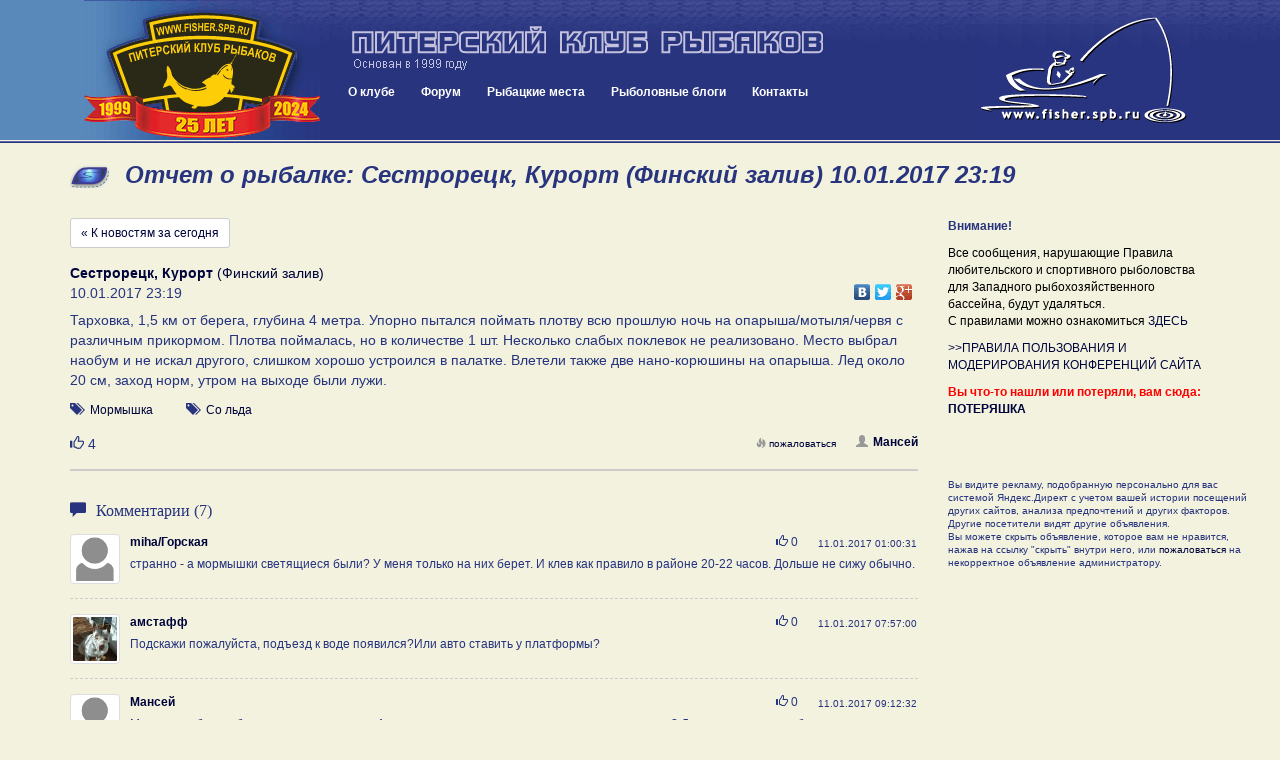

--- FILE ---
content_type: text/html; charset=UTF-8
request_url: https://fisher.spb.ru/news/message.php?messageId=89669
body_size: 57625
content:
<!DOCTYPE html>
<html lang="ru">
<head>
<meta name="viewport" content="width=device-width, initial-scale=1">
<meta http-equiv="content-type" content="text/html; charset=UTF-8">
<title>Сестрорецк, Курорт (Финский залив) 10.01.2017 23:19: Отчет о рыбалке на fisher.spb.ru в Новостях с водоемов</title>
<meta name="description" content="Отчет о рыбалке 10.01.2017 23:19 на водоеме Сестрорецк, Курорт (Финский залив) : как ловили, на что клевало, сколько поймали">
<meta name="keywords" content="Сестрорецк, Курорт (Финский залив) , питерский клуб рыбаков, fishing club, fishing, рыбалка, рыболовный клуб, рыбная ловля, рыболовное снаряжение, клуб рыбаков, рыболовный спорт, рыболовные  туры, тур,  рыболовная  база,  рыба, рыболовные базы,  рыболов, рыбак, angler, fishing in russia, hobby, хобби, ловить рыбу, рыболовный, водоем, карта, глубина, река, озеро, щука, окунь, судак, лещ, плотва, спиннинг, удилище, палка, катушка, мясорубка, блесна, воблер, джиг, джиг-спиннинг, треп о рыбалке, новости с водоемов, призы, конкурсы, соревнования, спонсоры">

<meta http-equiv="X-UA-Compatible" content="IE=8">

<link href="/blogs/bootstrap/css/bootstrap.min.css" rel="stylesheet">
<link rel="stylesheet" type="text/css" href="/forums/styles/gradblue/gradblue.css?ver=20170213180000">
<link rel="stylesheet" type="text/css" href="/des/header-style.css?ver=20210209012800">

<link rel="icon" href="/favicon.svg" type="image/svg+xml">   
<link rel="shortcut icon" href="/favicon.ico" />
<link rel="icon" type="image/png" href="/favicon.png" />
<link rel="stylesheet" type="text/css" href="/news/news.css?ver=20180425020000" />
<link rel="stylesheet" href="blueimp/fileupload/css/jquery.fileupload.css">
<link rel="stylesheet" href="blueimp/gallery/css/blueimp-gallery.min.css">
<link rel="stylesheet" href="blueimp/gallery/css/bootstrap-image-gallery.min.css">
<link rel="stylesheet" href="blueimp/fancybox_rutube_v3.5.7-1/jquery.fancybox.min.css">

<link rel="stylesheet" type="text/css" href="/blogs/blogPostBlock.css">
<link rel="stylesheet" href="emojionearea.min.css">
<script type="text/javascript" src="//yandex.st/share/share.js"></script>
</head>
<body>


<div class="container-fluid header">
		<div class="row header-inner">
			<div class="col-sm-3 header-logo">
				<div class="pull-left btn btn-lg nav-mobile" id="mobnav-btn">
					<span class="glyphicon glyphicon-menu-hamburger" aria-hidden="true"></span>
					<span class="sr-only">Меню:</span>
					&nbsp;Меню					
				</div>

				<!-- <a class="pull-right header-logo-link" href="/"><img src="/des/logo2016-ok.gif"></a>		 -->
				<a class="pull-right header-logo-link" href="/"><img src="/des/logo25years.gif"></a>		
			</div>
			<div class="col-sm-6 header-content">
				<a class="header-name" href="/"><img class="header-name-img" src="/des/31_m.gif"></a>	
				<div class="nav">
					<!-- <div id="sv_menu_point"> -->
    <ul class="sf-menu">
        <li><a href="/club.php">О клубе</a>
            <div class="mobnav-subarrow">&#9660;</div>
            <ul>
                <li><a href="javascript:void(0)">История клуба</a>
                    <div class="mobnav-subarrow">&#9660;</div>
                    <ul>
                        <li><a href="/club-events-archive.php">Архив мероприятий</a></li>
                        <li><a href="/blogs/archive.php">Архив репортажей</a></li>
                        <li><a href="/talks_old/index.php">Архив "Пообщаемся"</a></li>
                        <li><a href="http://gallery.fisher.spb.ru">Архив фотографий</a></li>                        
                        <li><a href="/shower.php?id=48">Хронология 1999 - 2003</a></li>
                        <li><a href="http://iceteam.fisher.spb.ru/">Спортивная команда ПКР</a></li>
                        <li><a href="/club-korushka.php">История Корюшки до 2019 года</a></li>
                    </ul>
                </li>
                <li><a href="/club-events.php">Мероприятия</a></li>
                <li><a href="/club-docs.php">Документы</a></li>             
                <li><a href="/club-faces.php">Наши лица</a></li>
                <li><a href="/club-honourroll.php">Доска почета</a></li>
                <li><a href="/Club/Stranitsa_Pamyati/intro.php">Страница памяти</a></li>
                <li><a href="/forums/index.php?app=forums&module=forums&controller=forums&id=58">Новости, акции клуба</a></li>
                <li><a href="/forums/index.php?app=forums&module=forums&controller=forums&id=49">Форум "Клуб"</a></li>
                <li><a href="/images/ustav/partner.pdf">Партнерам и рекламодателям  (.pdf, 1.3 Мб)</a></li>             
            </ul>
        <li><a href="/forums/index.php">Форум</a>
        <div class="mobnav-subarrow">&#9660;</div>        
        <ul>
            <li><a href="/images/ustav/pravila-polzovaniya-saitom-fisher-spb-ru.pdf">Правила форума</a></li>
            <li><a href="/news/index.php">Новости с водоемов</a></li>
            <li><a href="/forums/index.php?app=forums&module=forums&controller=forums&id=49">Клуб и Сайт</a></li>
            <li><a href="/forums/index.php?app=forums&module=forums&controller=forums&id=293">Рыболовный спорт</a></li>
            <li><a href="/forums/index.php?app=forums&module=forums&controller=forums&id=83">Спиннинг</a></li>
            <li><a href="/forums/index.php?app=forums&module=forums&controller=forums&id=82">Поплавочная и донная ловля</a></li>
            <li><a href="/forums/index.php?app=forums&module=forums&controller=forums&id=84">Зимняя ловля</a></li>
            <li><a href="/forums/index.php?app=forums&module=forums&controller=forums&id=85">Другие способы и места лова</a></li>
            <li><a href="/forums/index.php?app=forums&module=forums&controller=forums&id=88">На рыбалку! </a></li>
            <li><a href="/forums/index.php?app=forums&module=forums&controller=forums&id=63">Лодки и моторы</a></li>
            <li><a href="/forums/index.php?app=forums&module=forums&controller=forums&id=89">Техническое оснащение рыболова</a></li>
            <li><a href="/forums/index.php?app=forums&module=forums&controller=forums&id=86">Рыболовное право, экология и ихтиология</a></li>
            <li><a href="/forums/index.php?app=forums&module=forums&controller=forums&id=87">Разные разности</a></li>
            <li><a href="/forums/index.php?app=forums&module=forums&controller=forums&id=47">Объявления</a></li>
            <li><a href="/forums/index.php?app=forums&module=forums&controller=forums&id=50">Рыболовные товары и услуги</a></li>
            <li><a href="/forums/index.php?app=forums&module=forums&controller=forums&id=81">Пообщаемся</a></li>            
            <li><a href="/forums/index.php?app=forums&module=forums&controller=forums&id=295">Страницы памяти</a></li>
        </ul>       
        </li>
        <li><a href="/news/catalog.php">Рыбацкие места</a></li>
        <!-- <li><a href="/shower.php?id=44">Фото</a></li> -->
        <li><a href="/forums/index.php?app=blog">Рыболовные блоги</a></li>
        <li><a href="/contacts.php">Контакты</a></li>
    </ul>
<!-- </div> -->				</div>
			</div>
			<div class="col-sm-3 header-content-right">
				<a class="header-logo-link-right hidden-sm hidden-xs" href="/"><img src="/des/52.gif"></a>		
			</div>			
		</div>
</div>

<div class="container">
  <div class="row">
    <div class="col-sm-12">
      <h1>Отчет о рыбалке: Сестрорецк, Курорт (Финский залив) 10.01.2017 23:19</h1>
    </div>
  </div>


  <!-- NsV PR start -->
<!-- NsV PR end -->
  <div class="row  mindfor-affix-stop">
    <div class="col-sm-9">

      <a href="index.php" class="btn btn-default btn-sm">&laquo; К новостям за сегодня</a>



  
	<div class="news-message-single">
		<div class="news-message" id="pp89669">
			<div class="news-message-location"><a href="/news/message-bycatalog.php?category=6&water=120"><strong>Сестрорецк, Курорт</strong> (Финский залив)</a></div>
			<div class="news-message-meta clearfix">
				<div class="news-message-date">				
					10.01.2017 23:19          
				</div>
				<div class="news-message-share">
					<div class="yashare-auto-init" style="float:right" data-yashareL10n="ru" data-yashareType="none" data-yashareLink="https://fisher.spb.ru/news/index.php?mShow=&mDay=24&mMonth=1&mYear=2026&p=89669#pp89669" data-yashareQuickServices="vkontakte,facebook,twitter,gplus" ></div> 				
				</div>
			</div>
			<div class="news-message-text clearfix">Тарховка, 1,5 км от берега, глубина 4 метра. Упорно пытался поймать плотву всю прошлую ночь на опарыша/мотыля/червя с различным прикормом. Плотва поймалась, но в количестве 1 шт. Несколько слабых поклевок не реализовано. Место выбрал наобум и не искал другого, слишком хорошо устроился в палатке. Влетели также две нано-корюшины на опарыша. Лед около 20 см, заход норм, утром на выходе были лужи.</div>
      
      <div class="news-message-media clearfix">

          
              </div>

                    <div class="news-message-tags clearfix">
                              <div class="news-message-tags-styles">
                    <span class="glyphicon glyphicon-tags news-message-tags-icon" aria-hidden="true"></span>            
                                        <a class="news-message-tags-tag" role="button"  data-tag-id="10" href="javascript:void(0)">Мормышка</a>                                      </div>
                                    <div class="news-message-tags-locations">
                    <span class="glyphicon glyphicon-tags news-message-tags-icon" aria-hidden="true"></span>

                                        <a class="news-message-tags-tag" role="button"  data-tag-id="8" href="javascript:void(0)">Со льда</a>                                      </div>
                            </div>
                  

			<div class="news-message-meta clearfix">

                <div class="news-message-button-like pull-left">
                                        <span href="javascript:void(0);" class="button-like-like" data-toggle="tooltip" data-trigger="hover" data-placement="top" data-original-title="Авторизуйтесь или зарегистрируйтесь чтобы оставлять оценки">
                        <span class="glyphicon glyphicon-thumbs-up" aria-hidden="true"></span>
                        <span class="sr-only">Нравится</span>
                        <span class="button-like-count">4</span>            
                    </span>
                                    </div>

      
				<div class="news-message-comments-number">				
								</div>
				<div class="news-message-user">
					<a href="/forums/index.php?app=core&module=members&controller=profile&id=50627"><span class="glyphicon glyphicon-user" aria-hidden="true"></span>Мансей</a> 				
				</div>
				<div class="news-message-controls">
				
        
					<a href="/forums/index.php?m=moderate&a=complain&nsvId=89669&nsvDate=1484079559" data-toggle="tooltip" data-placement="left" title="Сообщить модераторам о записи, нарушающей правила сайта"><span class="glyphicon glyphicon-fire" aria-hidden="true"></span>пожаловаться</a>									
				</div>				
			</div>			
		</div>



      </div>

      <div class="news-message-comments clearfix">
	    
    
	<h3 class="news-message-comments-header clearfix"><span class="glyphicon glyphicon-comment" aria-hidden="true"></span>Комментарии (7)</h3>

	<div id="comments" class="clearfix">
	

		<div class="media news-message-comment " id="news-message-comment-3871">
		  <div class="media-left">
		    <a href="/forums/index.php?app=core&module=members&controller=profile&id=40447">
                                    <img src="/blogs/images/nophoto.png" class="thumbnail media-object news-message-comment-avatar" alt="miha/Горская">
                        
                                  	</a>
		  </div>
		  <div class="media-body">
		    <div class="media-heading clearfix">
		    	<div class="pull-left">
		    	<a class="news-message-comment-username" href="/forums/index.php?app=core&module=members&controller=profile&id=40447" onclick="insertAtCaret('commentText','miha/Горская\n'); return false;">miha/Горская</a>
		    	</div>


		    		<div class="news-message-comment-date pull-right">
                    11.01.2017 01:00:31 	
                    </div> 

                    <div class="news-message-comment-button-like pull-right">
                                                <span href="javascript:void(0);" class="button-like-like" data-toggle="tooltip" data-trigger="hover" data-placement="left" data-original-title="Авторизуйтесь или зарегистрируйтесь чтобы оставлять оценки">
                            <span class="glyphicon glyphicon-thumbs-up" aria-hidden="true"></span>
                            <span class="sr-only">Нравится</span>
                            <span class="button-like-count">0</span>            
                        </span>
                                            </div>                    

                    
   	
		    </div>
		    <div class="news-message-comment-text">
					странно - а мормышки светящиеся были? У меня только на них берет. И клев как правило в районе 20-22 часов. Дольше не сижу обычно.                    		    </div>
			<div class="news-message-media news-message-comment-media clearfix">

		    	
			</div>
            
		  </div>
		</div>

    

		<div class="media news-message-comment " id="news-message-comment-3876">
		  <div class="media-left">
		    <a href="/forums/index.php?app=core&module=members&controller=profile&id=28989">
                        
                        <img src="/forums/uploads/monthly_2019_09/IMG_20190702_083436.thumb.jpg.6b82178b603ef3ec625ecbb1eb1b206e.jpg" class="thumbnail media-object news-message-comment-avatar" alt="амстафф">
                                  	</a>
		  </div>
		  <div class="media-body">
		    <div class="media-heading clearfix">
		    	<div class="pull-left">
		    	<a class="news-message-comment-username" href="/forums/index.php?app=core&module=members&controller=profile&id=28989" onclick="insertAtCaret('commentText','амстафф\n'); return false;">амстафф</a>
		    	</div>


		    		<div class="news-message-comment-date pull-right">
                    11.01.2017 07:57:00 	
                    </div> 

                    <div class="news-message-comment-button-like pull-right">
                                                <span href="javascript:void(0);" class="button-like-like" data-toggle="tooltip" data-trigger="hover" data-placement="left" data-original-title="Авторизуйтесь или зарегистрируйтесь чтобы оставлять оценки">
                            <span class="glyphicon glyphicon-thumbs-up" aria-hidden="true"></span>
                            <span class="sr-only">Нравится</span>
                            <span class="button-like-count">0</span>            
                        </span>
                                            </div>                    

                    
   	
		    </div>
		    <div class="news-message-comment-text">
					Подскажи пожалуйста, подъезд к воде появился?Или авто ставить у платформы?                    		    </div>
			<div class="news-message-media news-message-comment-media clearfix">

		    	
			</div>
            
		  </div>
		</div>

    

		<div class="media news-message-comment " id="news-message-comment-3881">
		  <div class="media-left">
		    <a href="/forums/index.php?app=core&module=members&controller=profile&id=50627">
                                    <img src="/blogs/images/nophoto.png" class="thumbnail media-object news-message-comment-avatar" alt="Мансей">
                        
                                  	</a>
		  </div>
		  <div class="media-body">
		    <div class="media-heading clearfix">
		    	<div class="pull-left">
		    	<a class="news-message-comment-username" href="/forums/index.php?app=core&module=members&controller=profile&id=50627" onclick="insertAtCaret('commentText','Мансей\n'); return false;">Мансей</a>
		    	</div>


		    		<div class="news-message-comment-date pull-right">
                    11.01.2017 09:12:32 	
                    </div> 

                    <div class="news-message-comment-button-like pull-right">
                                                <span href="javascript:void(0);" class="button-like-like" data-toggle="tooltip" data-trigger="hover" data-placement="left" data-original-title="Авторизуйтесь или зарегистрируйтесь чтобы оставлять оценки">
                            <span class="glyphicon glyphicon-thumbs-up" aria-hidden="true"></span>
                            <span class="sr-only">Нравится</span>
                            <span class="button-like-count">0</span>            
                        </span>
                                            </div>                    

                    
   	
		    </div>
		    <div class="news-message-comment-text">
					Мормышки были обычные металлические. А на плотву тоже надо засвечивать, как на корюшку? Да, у меня поклевки были как раз вечером. Я шел пешком. После платформы есть разрез для разворота или левого поворота, напротив которого отходит дорога к заливу, проехать можно. Может быть, есть еще другие дороги.                    		    </div>
			<div class="news-message-media news-message-comment-media clearfix">

		    	
			</div>
            
		  </div>
		</div>

    

		<div class="media news-message-comment " id="news-message-comment-3882">
		  <div class="media-left">
		    <a href="/forums/index.php?app=core&module=members&controller=profile&id=40447">
                                    <img src="/blogs/images/nophoto.png" class="thumbnail media-object news-message-comment-avatar" alt="miha/Горская">
                        
                                  	</a>
		  </div>
		  <div class="media-body">
		    <div class="media-heading clearfix">
		    	<div class="pull-left">
		    	<a class="news-message-comment-username" href="/forums/index.php?app=core&module=members&controller=profile&id=40447" onclick="insertAtCaret('commentText','miha/Горская\n'); return false;">miha/Горская</a>
		    	</div>


		    		<div class="news-message-comment-date pull-right">
                    11.01.2017 09:17:54 	
                    </div> 

                    <div class="news-message-comment-button-like pull-right">
                                                <span href="javascript:void(0);" class="button-like-like" data-toggle="tooltip" data-trigger="hover" data-placement="left" data-original-title="Авторизуйтесь или зарегистрируйтесь чтобы оставлять оценки">
                            <span class="glyphicon glyphicon-thumbs-up" aria-hidden="true"></span>
                            <span class="sr-only">Нравится</span>
                            <span class="button-like-count">1</span>            
                        </span>
                                            </div>                    

                    
   	
		    </div>
		    <div class="news-message-comment-text">
					я ловлю на светящиеся вольфрамовые мормышки, лучше клюет на мелкие. Надо иметь несколько разных.<br>Раньше тоже ловил на металлические, пока не попробовал светящиеся. И удивился большой разнице в клеве.<br>И кормушка- сеточка(из-под помело например), потому что бывает сильное течение иногда.                    		    </div>
			<div class="news-message-media news-message-comment-media clearfix">

		    	
			</div>
            
		  </div>
		</div>

    

		<div class="media news-message-comment " id="news-message-comment-3885">
		  <div class="media-left">
		    <a href="/forums/index.php?app=core&module=members&controller=profile&id=50627">
                                    <img src="/blogs/images/nophoto.png" class="thumbnail media-object news-message-comment-avatar" alt="Мансей">
                        
                                  	</a>
		  </div>
		  <div class="media-body">
		    <div class="media-heading clearfix">
		    	<div class="pull-left">
		    	<a class="news-message-comment-username" href="/forums/index.php?app=core&module=members&controller=profile&id=50627" onclick="insertAtCaret('commentText','Мансей\n'); return false;">Мансей</a>
		    	</div>


		    		<div class="news-message-comment-date pull-right">
                    11.01.2017 09:32:20 	
                    </div> 

                    <div class="news-message-comment-button-like pull-right">
                                                <span href="javascript:void(0);" class="button-like-like" data-toggle="tooltip" data-trigger="hover" data-placement="left" data-original-title="Авторизуйтесь или зарегистрируйтесь чтобы оставлять оценки">
                            <span class="glyphicon glyphicon-thumbs-up" aria-hidden="true"></span>
                            <span class="sr-only">Нравится</span>
                            <span class="button-like-count">0</span>            
                        </span>
                                            </div>                    

                    
   	
		    </div>
		    <div class="news-message-comment-text">
					Спасибо за советы! А кормушку-сеточку использовал. В одной лунке кормушка, в лунке на 0,5 м ниже по течению - удочка. Пытался также использовать фидерную оснастку. Возможно, не угадал с прикормом. Пробовал немного покупного прикорма на леща, сваренное пшено с ванилью и перловку. Пытался также ловить на кукурузу и тесто без поклевок.                    		    </div>
			<div class="news-message-media news-message-comment-media clearfix">

		    	
			</div>
            
		  </div>
		</div>

    

		<div class="media news-message-comment " id="news-message-comment-3891">
		  <div class="media-left">
		    <a href="/forums/index.php?app=core&module=members&controller=profile&id=28989">
                        
                        <img src="/forums/uploads/monthly_2019_09/IMG_20190702_083436.thumb.jpg.6b82178b603ef3ec625ecbb1eb1b206e.jpg" class="thumbnail media-object news-message-comment-avatar" alt="амстафф">
                                  	</a>
		  </div>
		  <div class="media-body">
		    <div class="media-heading clearfix">
		    	<div class="pull-left">
		    	<a class="news-message-comment-username" href="/forums/index.php?app=core&module=members&controller=profile&id=28989" onclick="insertAtCaret('commentText','амстафф\n'); return false;">амстафф</a>
		    	</div>


		    		<div class="news-message-comment-date pull-right">
                    11.01.2017 11:32:29 	
                    </div> 

                    <div class="news-message-comment-button-like pull-right">
                                                <span href="javascript:void(0);" class="button-like-like" data-toggle="tooltip" data-trigger="hover" data-placement="left" data-original-title="Авторизуйтесь или зарегистрируйтесь чтобы оставлять оценки">
                            <span class="glyphicon glyphicon-thumbs-up" aria-hidden="true"></span>
                            <span class="sr-only">Нравится</span>
                            <span class="button-like-count">0</span>            
                        </span>
                                            </div>                    

                    
   	
		    </div>
		    <div class="news-message-comment-text">
					Спасибо                    		    </div>
			<div class="news-message-media news-message-comment-media clearfix">

		    	
			</div>
            
		  </div>
		</div>

    

		<div class="media news-message-comment " id="news-message-comment-3894">
		  <div class="media-left">
		    <a href="/forums/index.php?app=core&module=members&controller=profile&id=54396">
                                    <img src="/blogs/images/nophoto.png" class="thumbnail media-object news-message-comment-avatar" alt="Yura_L">
                        
                                  	</a>
		  </div>
		  <div class="media-body">
		    <div class="media-heading clearfix">
		    	<div class="pull-left">
		    	<a class="news-message-comment-username" href="/forums/index.php?app=core&module=members&controller=profile&id=54396" onclick="insertAtCaret('commentText','Yura_L\n'); return false;">Yura_L</a>
		    	</div>


		    		<div class="news-message-comment-date pull-right">
                    11.01.2017 13:24:25, изменен 11.01.2017 13:25:44 	
                    </div> 

                    <div class="news-message-comment-button-like pull-right">
                                                <span href="javascript:void(0);" class="button-like-like" data-toggle="tooltip" data-trigger="hover" data-placement="left" data-original-title="Авторизуйтесь или зарегистрируйтесь чтобы оставлять оценки">
                            <span class="glyphicon glyphicon-thumbs-up" aria-hidden="true"></span>
                            <span class="sr-only">Нравится</span>
                            <span class="button-like-count">0</span>            
                        </span>
                                            </div>                    

                    
   	
		    </div>
		    <div class="news-message-comment-text">
					У меня на дамбе по плотве зимой патерностер рулит. Кормушку ставлю в 1,5 - 2 метрах от лунок.                    		    </div>
			<div class="news-message-media news-message-comment-media clearfix">

		    	
			</div>
            
		  </div>
		</div>

        </div>

    
<h3 class="news-login-header">Авторизуйтесь или зарегистрируйтесь чтобы писать и комментировать</h3>
<p>После авторизации вам необходимо будет вернуться сюда вручную, потом сайт вас запомнит</p>

<form action="/forums/index.php?app=core&module=system&controller=login" method="post" accept-charset="UTF-8">
<input type="hidden" name="login__standard_submitted" value="1">
<input type="hidden" name="csrfKey" value="384286433f8a0945f3d638abea7178b6">
<input type="hidden" name="remember_me" value="0">
<input type="hidden" name="remember_me_checkbox" value="1">


<div class="row">        
	<div class="form-group col-sm-6">
		<label for="auth">Логин:</label>
		<input id="auth" type="text" name="auth" class="form-control">
	</div>
	<div class="form-group col-sm-6">
		<label for="password">Пароль:</label>      
		<input id="password" type="password" name="password" class="form-control">
	</div>
</div>
<div class="row">
	<div class="col-sm-12">
	    <input type="hidden" name="refpage" value="https://fisher.spb.ru/news/message.php?messageId=89669">
    </div>
</div>

<div class="row">
	<div class="col-sm-6 news-login-buttons">   
    	<button type="submit" class="btn btn-lg btn-primary pull-right">Войти</button>
    </div>
	<div class="col-sm-6 news-login-buttons">      
		<a href="/forums/index.php?app=core&module=system&controller=register" class="btn btn-sm btn-default pull-left news-button-register">Зарегистрироваться</a>    		 
		<a href="/forums/index.php?app=core&module=system&controller=lostpass">Забыли пароль?</a>
    </div>
</div>
</form>      </div>      


    </div>
    <div class="col-sm-3">

      <p><b>Внимание!</b></p>
      <p style="color: #000;">Все сообщения, нарушающие Правила любительского и спортивного рыболовства для Западного рыбохозяйственного бассейна, будут удаляться.<br> С правилами можно ознакомиться <a target="_blank" href="https://sztufar.ru/files/documents/11121.pdf">ЗДЕСЬ</a> </strong></p>
      <p style="color: #000;">      
        <a href='/images/ustav/PPM.pdf'>>>ПРАВИЛА ПОЛЬЗОВАНИЯ И МОДЕРИРОВАНИЯ КОНФЕРЕНЦИЙ САЙТА</a><br>
      </p>
      
      <p style="color: #ff0000;">
      <b>Вы что-то нашли или потеряли, вам сюда: <a target="_blank" href="/forums/index.php?app=forums&module=forums&controller=topic&id=586">ПОТЕРЯШКА</a></b>
      </p>

      
      
      <div class="message-view-ads"  id="Affix" style="margin-bottom: 30px;">
      
            <!-- Yandex.RTB R-A-155453-14 -->
            <div id="yandex_rtb_R-A-155453-14"></div>
            <script type="text/javascript">
                (function(w, d, n, s, t) {
                    w[n] = w[n] || [];
                    w[n].push(function() {
                        Ya.Context.AdvManager.render({
                            blockId: "R-A-155453-14",
                            renderTo: "yandex_rtb_R-A-155453-14",
                            async: true
                        });
                    });
                    t = d.getElementsByTagName("script")[0];
                    s = d.createElement("script");
                    s.type = "text/javascript";
                    s.src = "//an.yandex.ru/system/context.js";
                    s.async = true;
                    t.parentNode.insertBefore(s, t);
                })(this, this.document, "yandexContextAsyncCallbacks");
            </script>       

         
          <div class="message-view-ads-abuse">Вы видите рекламу, подобранную персонально для вас системой Яндекс.Директ с учетом вашей истории посещений других сайтов, анализа предпочтений и других факторов. Другие посетители видят другие объявления.<br>Вы можете скрыть объявление, которое вам не нравится, нажав на ссылку "скрыть" внутри него, или <a href="/forums/feedback.php">пожаловаться</a> на некорректное объявление администратору.</div>
      </div>  


    </div>
  </div>

  <div class="row">
    <div class="col-sm-9 bottom-blogs">
      <div class="blog-block-container">
    <div class="blog-block-header">
        <div class="blog-block-header-left" valign="top" width="39"><img src="/des/s.gif" width="39" height="24" border="0"></div>
        <div class="blog-block-header-right">Новое в блогах</div>
    </div>
    <div class="blog-block">


        <div class="blog-block-post">    
            <div class="blog-block-post-meta row">

                <div class="col-sm-12 margin0">
                    <div class="blog-block-post-meta-date pull-right">
                           <span class="label label-default pull-right">19.01.2026</span>
                   </div>                    
                   <div class="pull-left blog-block-post-avatar">
                        <a href="/forums/index.php?app=core&module=members&controller=profile&id=88370">                
                                                        <img src="/blogs/images/nophoto.png" class="thumbnail blog-block-post-meta-avatar" alt="АГВ">
                                
                                                
                        </a>                
                    </div>            
                    <a class="username blog-block-post-meta-username" href="/forums/index.php?app=core&module=members&controller=profile&id=88370">АГВ</a>
                    <div class="blog-block-post-meta-header">
                        <a  href="https://fisher.spb.ru/forums/index.php?app=blog&module=blogs&controller=entry&id=4162">Доброе слово о Лемпаа. ( прошедшему 25 летию и близящемуся 30 летию ПКР посвящается)</a>
                    </div>

                </div>

                       
            </div>
            <div class="blog-block-post-content  ">
                
	Время летит очень быстро. Исполнило сь 25 лет ПКР. Близится и 30 летие клуба. На форуме клуба за многие годы побывало                                      ...<a  href="https://fisher.spb.ru/forums/index.php?app=blog&module=blogs&controller=entry&id=4162">Читать полностью &raquo;</a>
                    
                  
            </div>        

        </div>
    </div>
</div>

        <div class="blog-block-container">
    <div class="blog-block-header">
        <div class="blog-block-header-left" valign="top" width="39"><img src="/des/s.gif" width="39" height="24" border="0"></div>
        <div class="blog-block-header-right">Новое в блогах</div>
    </div>
    <div class="blog-block">


        <div class="blog-block-post">    
            <div class="blog-block-post-meta row">

                <div class="col-sm-12 margin0">
                    <div class="blog-block-post-meta-date pull-right">
                           <span class="label label-default pull-right">09.01.2026</span>
                   </div>                    
                   <div class="pull-left blog-block-post-avatar">
                        <a href="/forums/index.php?app=core&module=members&controller=profile&id=88370">                
                                                        <img src="/blogs/images/nophoto.png" class="thumbnail blog-block-post-meta-avatar" alt="АГВ">
                                
                                                
                        </a>                
                    </div>            
                    <a class="username blog-block-post-meta-username" href="/forums/index.php?app=core&module=members&controller=profile&id=88370">АГВ</a>
                    <div class="blog-block-post-meta-header">
                        <a  href="https://fisher.spb.ru/forums/index.php?app=blog&module=blogs&controller=entry&id=4159">О черной карбоновой магии и шарике логики ( ч 4)</a>
                    </div>

                </div>

                       
            </div>
            <div class="blog-block-post-content  ">
                
	Летс гоу! 



	Магичес� �ий момент, делающий непредска зуемым количеств о дефектов в конкретно м бланке, наступает после того, как препег ( или однонапра вленный или тканевый                                      ...<a  href="https://fisher.spb.ru/forums/index.php?app=blog&module=blogs&controller=entry&id=4159">Читать полностью &raquo;</a>
                    
                  
            </div>        

        </div>
    </div>
</div>

        <div class="blog-block-container">
    <div class="blog-block-header">
        <div class="blog-block-header-left" valign="top" width="39"><img src="/des/s.gif" width="39" height="24" border="0"></div>
        <div class="blog-block-header-right">Новое в блогах</div>
    </div>
    <div class="blog-block">


        <div class="blog-block-post">    
            <div class="blog-block-post-meta row">

                <div class="col-sm-12 margin0">
                    <div class="blog-block-post-meta-date pull-right">
                           <span class="label label-default pull-right">08.01.2026</span>
                   </div>                    
                   <div class="pull-left blog-block-post-avatar">
                        <a href="/forums/index.php?app=core&module=members&controller=profile&id=88370">                
                                                        <img src="/blogs/images/nophoto.png" class="thumbnail blog-block-post-meta-avatar" alt="АГВ">
                                
                                                
                        </a>                
                    </div>            
                    <a class="username blog-block-post-meta-username" href="/forums/index.php?app=core&module=members&controller=profile&id=88370">АГВ</a>
                    <div class="blog-block-post-meta-header">
                        <a  href="https://fisher.spb.ru/forums/index.php?app=blog&module=blogs&controller=entry&id=4157">О черной карбоновой магии и шарике логики ( ч 3)</a>
                    </div>

                </div>

                       
            </div>
            <div class="blog-block-post-content  ">
                
	Итак. Летс Гоу!



 	С чем столкнетс я производи тель, попытавши йся создать супер-пуп� �р сухой бланк?


 
	Во первых: количеств о смолы в композите произведе нном по технологи и NTPT                                       ...<a  href="https://fisher.spb.ru/forums/index.php?app=blog&module=blogs&controller=entry&id=4157">Читать полностью &raquo;</a>
                    
                  
            </div>        

        </div>
    </div>
</div>

            </div>
    <div class="col-sm-3">
      <div class="common-block-container">
          <div class="blog-block-header">
              <div class="blog-block-header-left" valign="top" width="39"><img src="/des/s.gif" width="39" height="24" border="0"></div>
              <div class="blog-block-header-right">Самое обсуждаемое</div>
          </div>
          <div class="blog-block">

                                        <a class="topAuthor username" href="/forums/index.php?app=forums&module=forums&controller=topic&id=49&do=getNewComment">Лодки и Моторы</a> (<a href="/forums/index.php?app=forums&module=forums&controller=topic&id=49&do=getLastComment">24.01.2026 03:55</a>)<br>

                                <a class="topAuthor username" href="/forums/index.php?app=forums&module=forums&controller=topic&id=624&do=getNewComment">Сделай сам приманку</a> (<a href="/forums/index.php?app=forums&module=forums&controller=topic&id=624&do=getLastComment">24.01.2026 01:47</a>)<br>

                                <a class="topAuthor username" href="/forums/index.php?app=forums&module=forums&controller=topic&id=1094&do=getNewComment">Зимняя общалка</a> (<a href="/forums/index.php?app=forums&module=forums&controller=topic&id=1094&do=getLastComment">23.01.2026 23:09</a>)<br>

                                <a class="topAuthor username" href="/forums/index.php?app=forums&module=forums&controller=topic&id=1397&do=getNewComment">Ледовая обстановка</a> (<a href="/forums/index.php?app=forums&module=forums&controller=topic&id=1397&do=getLastComment">23.01.2026 16:35</a>)<br>

                                <a class="topAuthor username" href="/forums/index.php?app=forums&module=forums&controller=topic&id=494&do=getNewComment">Дорожка и троллинг</a> (<a href="/forums/index.php?app=forums&module=forums&controller=topic&id=494&do=getLastComment">23.01.2026 13:52</a>)<br>

                                <a class="topAuthor username" href="/forums/index.php?app=forums&module=forums&controller=topic&id=1663&do=getNewComment">Лунка 2026</a> (<a href="/forums/index.php?app=forums&module=forums&controller=topic&id=1663&do=getLastComment">23.01.2026 11:59</a>)<br>

                                <a class="topAuthor username" href="/forums/index.php?app=forums&module=forums&controller=topic&id=83&do=getNewComment">Рыбацкие места</a> (<a href="/forums/index.php?app=forums&module=forums&controller=topic&id=83&do=getLastComment">23.01.2026 10:34</a>)<br>

                                <a class="topAuthor username" href="/forums/index.php?app=forums&module=forums&controller=topic&id=1577&do=getNewComment">Родбилдинг</a> (<a href="/forums/index.php?app=forums&module=forums&controller=topic&id=1577&do=getLastComment">22.01.2026 19:54</a>)<br>

                                <a class="topAuthor username" href="/forums/index.php?app=forums&module=forums&controller=topic&id=65&do=getNewComment">Всё о Корюшке</a> (<a href="/forums/index.php?app=forums&module=forums&controller=topic&id=65&do=getLastComment">22.01.2026 18:24</a>)<br>

                                <a class="topAuthor username" href="/forums/index.php?app=forums&module=forums&controller=topic&id=73&do=getNewComment">Лодки, моторы, квадроциклы и техника для рыбалки</a> (<a href="/forums/index.php?app=forums&module=forums&controller=topic&id=73&do=getLastComment">21.01.2026 17:33</a>)<br>

                  

          </div>
      </div>
    
    </div>    
  </div>  

  <div class="row">
    <div class="col-sm-12" style="padding-top: 30px;">
        
    </div>
  </div>

</div> <!-- container -->


  <div class="container">
    <div class="row">
      <div class="col-sm-12">
<script type="text/javascript" src="//vk.com/js/api/openapi.js?146"></script>

<!-- VK Widget -->
<div id="vk_groups"></div>
<script type="text/javascript">
VK.Widgets.Group("vk_groups", {mode: 3, width: "auto", color1: 'F2F2DF'}, 78578788);
</script>
      </div>
    </div>
  </div>
	<div class="container-fluid footer">
			<div class="row">
				<div class="col-sm-9">
                    Этот сайт использует метаданные пользователя (cookie, данные об IP-адресе и местоположении) для обеспечения своих функций. Вы должны покинуть сайт, если не согласны с обработкой сайтом этих данных. Подробнее: <a style="color: #fff; text-decoration: underline;" href="/images/ustav/private-policy.pdf">Политика конфиденциальности</a> <br /><a style="color: #fff; text-decoration: underline;" href="/images/ustav/user-personal-data-agreement.pdf">Согласие на обработку персональных данных</a>
				</div>			
				<div class="col-sm-3">
                    <div class="pull-right">&copy; fisher.spb.ru 2003-2026<br /><a href="/contacts.php">webmaster</a></div>                
				</div>
			</div>
	</div>
    <div id="scroller"><!-- --></div>

    <!-- itsumma:response-loaded -->

    <script src="https://ajax.googleapis.com/ajax/libs/jquery/1.11.3/jquery.min.js"></script>
    <script type="text/javascript" src="/blogs/bootstrap/js/bootstrap.min.js"></script>        

    <script type="text/javascript" src="/forums/styles/gradblue/banners.js"></script>    

    <script src="/forums/styles/gradblue/menu_files/js/hoverIntent.js"></script>
    <script src="/forums/styles/gradblue/menu_files/js/superfish-adaptive.js"></script>
	<!-- <script src='http://users.tpg.com.au/j_birch/plugins/superfish/js/superfish.js'></script>     -->



    <script type="text/javascript">

    $(document).ready(function(){

    $( ".post-content iframe" ).wrap( "<div class='video-container'></div>" );      



      $('ul.sf-menu').superfish({
        delay: '0',
        disableHI: true,
        speed: '0',
        speedOut: '0',
        cssArrows: false
      });


      $(window).scroll(function () {
          if ($(this).scrollTop() > 0) {
              $('#scroller').fadeIn();
          } else {
              $('#scroller').fadeOut();
          }
      });
      $('#scroller').click(function () {
          $('body,html').animate({
              scrollTop: 0
          }, 400);
          return false;
      });         

    });

	$('#mobnav-btn').click(
		function () {
			$('.sf-menu').toggleClass("xactive");
		}
	);

	jQuery('.mobnav-subarrow').click(
		function () {
			jQuery(this).parent().toggleClass("xpopdrop");
		}
	);    

    </script>    

<!-- Yandex.Metrika counter -->
<script type="text/javascript">
(function (d, w, c) {
    (w[c] = w[c] || []).push(function() {
        try {
            w.yaCounter18097027 = new Ya.Metrika({id:18097027, enableAll: true, webvisor:true});
        } catch(e) { }
    });
    
    var n = d.getElementsByTagName("script")[0],
        s = d.createElement("script"),
        f = function () { n.parentNode.insertBefore(s, n); };
    s.type = "text/javascript";
    s.async = true;
    s.src = (d.location.protocol == "https:" ? "https:" : "http:") + "//mc.yandex.ru/metrika/watch.js";

    if (w.opera == "[object Opera]") {
        d.addEventListener("DOMContentLoaded", f, false);
    } else { f(); }
})(document, window, "yandex_metrika_callbacks");
</script>
<noscript><div><img src="//mc.yandex.ru/watch/18097027" style="position:absolute; left:-9999px;" alt="" /></div></noscript>
<!-- /Yandex.Metrika counter -->    
<!-- The Bootstrap Image Gallery lightbox, should be a child element of the document body -->
<div id="blueimp-gallery" class="blueimp-gallery" data-display-transition="false" data-you-tube-click-to-play="false">
    <!-- The container for the modal slides -->
    <div class="slides"></div>
    <!-- Controls for the borderless lightbox -->
    <h3 class="title"></h3>
    <a class="prev">&laquo;</a>
    <a class="next">&raquo;</a>
    <a class="close">X</a>
    <a class="play-pause"></a>
    <ol class="indicator"></ol>
    <!-- The modal dialog, which will be used to wrap the lightbox content -->
    <div class="modal fade">
        <div class="modal-dialog modal-lg">
            <div class="modal-content">
                <div class="modal-header">
                    <button type="button" class="close" aria-hidden="true">&times;</button>
                    <h4 class="modal-title"></h4>
                </div>
                <div class="modal-body next"></div>
                <div class="modal-footer">
                    <button type="button" class="btn btn-default pull-left prev">
                        <i class="glyphicon glyphicon-chevron-left"></i>
                        Предыдущее
                    </button>
                    <button type="button" class="btn btn-default next">
                        Следующее
                        <i class="glyphicon glyphicon-chevron-right"></i>
                    </button>
                </div>
            </div>
        </div>
    </div>
</div>

<div id="externalLinkModal" class="modal fade bs-example-modal-lg" tabindex="-1" role="dialog" aria-labelledby="myLargeModalLabel">
  <div class="modal-dialog modal-lg" role="document">
    <div class="modal-content">
      <div class="panel panel-info">
        <div class="panel-heading  externalLinkContent">Переход по внешней ссылке</div>
        <div class="panel-body  externalLinkContent">Вы выполняете переход по внешней ссылке. Она откроется в новом окне.<br />
      <a id="externalLink" href="#">...</a></div>
      </div>
      <p class="externalLinkContent">&nbsp;</p>
      <!-- Yandex.RTB R-A-155453-6 -->
      <div id="yandex_rtb_R-A-155453-6"></div>
      <script type="text/javascript">
          (function(w, d, n, s, t) {
              w[n] = w[n] || [];
              w[n].push(function() {
                  Ya.Context.AdvManager.render({
                      blockId: "R-A-155453-6",
                      renderTo: "yandex_rtb_R-A-155453-6",
                      async: true
                  });
              });
              t = d.getElementsByTagName("script")[0];
              s = d.createElement("script");
              s.type = "text/javascript";
              s.src = "//an.yandex.ru/system/context.js";
              s.async = true;
              t.parentNode.insertBefore(s, t);
          })(this, this.document, "yandexContextAsyncCallbacks");
      </script>

    </div>
  </div>
</div>

<script src="mindfor.affix.js"></script>
<script src="news.js"></script>
<script src="/blogs/bootstrapvalidator/js/bootstrapValidator.min.js"></script>
<script>
$(function () {
    'use strict';
    var url = 'imageUpload.php';
    $('#fileupload').fileupload({
        url: url,
        dataType: 'json',
        done: function (e, data) {
            $.each(data.result.files, function (index, file) {
              var numItems = $('.message-edit-photo-temp-photo').length;
              if(numItems < 8) {
                var f = '<div class="message-edit-photo-temp"><img src="'+file.url+'" class="thumbnail img-responsive message-edit-photo-temp-photo"><a href="javascript:void(0);" class="message-edit-photo-temp-remove">[x] удалить</a><input type="hidden" name="mPhoto[]" value="'+file.filename+'"></div>'
                $('#files').append(f);
                $('#progress .progress-bar').css('width','0%'); 
              }
              else {
                alert('Максимальное кол-во фотографий - 8 штук');
                return false;
              }
            });

            var numItems = $('.message-edit-photo-temp-photo').length;
            if(numItems >= 8) {
                  $(".fileinput-button").hide();              
            }
        },
        progressall: function (e, data) {
            var progress = parseInt(data.loaded / data.total * 100, 10);
            $('#progress .progress-bar').css(
                'width',
                progress + '%'
            );
        }
    })
    .prop('disabled', !$.support.fileInput)
    .parent().addClass($.support.fileInput ? undefined : 'disabled');
});
</script>


<script>
function bindFileUpload() {
    'use strict';
    var url = 'imageUpload.php';
    $('#fileuploadComment').fileupload({
        url: url,
        dataType: 'json',
        done: function (e, data) {
            $.each(data.result.files, function (index, file) {
              var numItems = $('#filesComment .message-edit-photo-temp-photo').length;
              if(numItems < 8) {
                var f = '<div class="message-edit-photo-temp"><img src="'+file.url+'" class="thumbnail img-responsive message-edit-photo-temp-photo"><a href="javascript:void(0);" class="message-edit-photo-temp-remove">[x] удалить</a><input type="hidden" name="mPhoto[]" value="'+file.filename+'"></div>'
                $('#filesComment').append(f);
                $('#progressComment .progress-bar').css('width','0%'); 
              }
              else {
                alert('Максимальное кол-во фотографий - 8 штук');
                return false;
              }
            });

            var numItems = $('#filesComment .message-edit-photo-temp-photo').length;
            if(numItems >= 8) {
                  $(".fileinput-button").hide();              
            }
        },
        progressall: function (e, data) {
            var progress = parseInt(data.loaded / data.total * 100, 10);
            $('.editCommentAjax .progress-bar').css(
                'width',
                progress + '%'
            );
        }
    })
    .prop('disabled', !$.support.fileInput)
    .parent().addClass($.support.fileInput ? undefined : 'disabled');
};


function bindEmojioneArea() {
  $('#commentText').emojioneArea();
}
</script>

<script type="text/javascript">
$(document).ready(function() {
    $('#commentForm')
        .bootstrapValidator({
            excluded: [':disabled'],
            feedbackIcons: {
                // valid: 'glyphicon glyphicon-ok',
                // invalid: 'glyphicon glyphicon-remove',
                // validating: 'glyphicon glyphicon-refresh'
            },
            // fields: {
            //     commentText: {
            //         validators: {
            //             notEmpty: {
            //                 message: 'Пожалуйста, введите текст комментария'
            //             }
            //         }
            //     },
            // },
        })
        .on('success.form.bv', function(e) {

    		e.preventDefault();
		    var form = $(this);
		    // submit form
		    $.ajax({
		       url: form.attr("action"),
		       type: "post",
		       data: form.serialize(),
		       beforeSend: function() {
		          $("#comments").append("<div id=\"comment-add-process\" class=\"comment-add-process\"><img src=\"loading.gif\"></div>");                                 
		       },
		       error: function(){
		        $("#comment-add-process").remove();                                 
		        $("#comments").append("<div id=\"comment-add-process\" class=\"comment-add-process comment-add-process-error\">Ошибка при добавлении комментария</div>");                                                                  
		       },
		       success: function (response) {
		        var responseData = $.parseJSON(response);
		        //$("#comment-add-process").remove();                        
		        if (responseData.status == 'error') {
		            $("#comments").append("<div id=\"comment-add-process\" class=\"comment-add-process comment-add-process-error\">"+responseData.text+"</div>");                                                                  
		        }
		        else {
		            location.reload();
		        }                        
		                    
		       }
		    });
		    return false;
    	});
});
</script>
<script>
  $(function () {
    $('[data-toggle="tooltip"]').tooltip();
  });
</script>
<script src="blueimp/gallery/js/jquery.blueimp-gallery.min.js"></script>
<script src="blueimp/gallery/js/bootstrap-image-gallery.min.js"></script>

<script src="blueimp/fancybox_rutube_v3.5.7-1/jquery.fancybox.min.js"></script>

<script src="blueimp/fileupload/js/vendor/jquery.ui.widget.js"></script>
<script src="blueimp/fileupload/js/jquery.iframe-transport.js"></script>
<script src="blueimp/fileupload/js/jquery.fileupload.js"></script>
<script type="text/javascript" src="emojionearea.min.js"></script>
    <script type="text/javascript">
        $('[rel=popover]').popover({
            html:true,
            placement:'bottom',
            content:function(){
                return $('#revisions').html();
            }
        });
    </script>
    <script type="text/javascript">
      $(document).ready(function() {
        $("#commentText").emojioneArea({
          // hideSource: false
        });
      });
    </script>    
</body>
</html>
